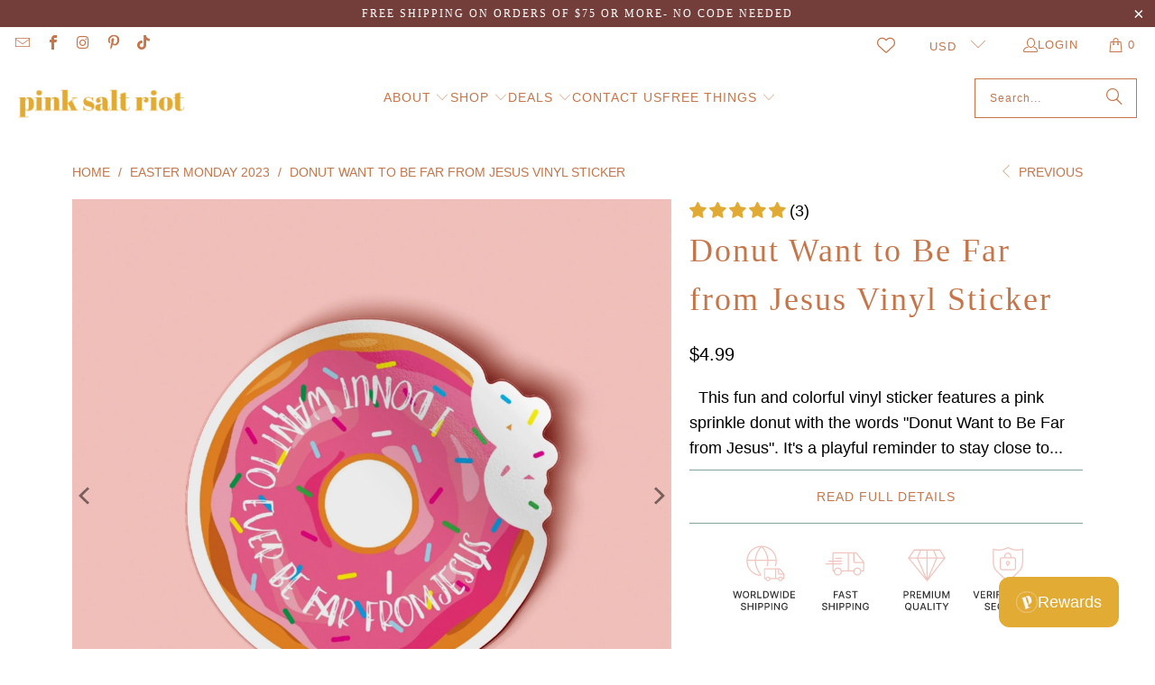

--- FILE ---
content_type: text/javascript
request_url: https://cdn-sf.vitals.app/assets/js/m13.a2ac17cfe335179d3b8c.chunk.bundle.js
body_size: 94
content:
"use strict";(window.webpackChunkvitalsLibrary=window.webpackChunkvitalsLibrary||[]).push([[4504],{1654:(t,i,s)=>{s.d(i,{K:()=>e});class e{J81(t){}O40(){this.O33()&&this.W61()}N2(){}O33(){return!0}P18(t){}W61(){this.H76();this.P19();this.R27();this.F39();this.K31()}H76(){}P19(){}R27(){}F39(){}K31(){}}},10140:(t,i,s)=>{s.r(i);s.d(i,{L79:()=>d});var e=s(1654);var h=s(87535);var n=s(75097);var a=s(53338);class r extends n.X{constructor(){super(...arguments);this.L3=document.title;this.x54=h.b.Y1.n85(a.X.L79);this.Q80=this.x54[0];this.C47=this.x54[1]}W61(){this.L3=document.title;this.K31()}K31(){document.addEventListener('visibilitychange',()=>{var t,i;'hidden'===document.visibilityState?null===(t=h.b.Y69.Q77())||void 0===t||t.text(this.Q80(this.C47.Y5)):null===(i=h.b.Y69.Q77())||void 0===i||i.text(this.L3)})}}class d extends e.K{O40(){(new r).W61()}}}}]);

--- FILE ---
content_type: text/javascript; charset=utf-8
request_url: https://pinksaltriot.com/collections/easter-monday-2023/products/donut-want-to-be-far-from-jesus-vinyl-sticker.js
body_size: 1347
content:
{"id":8010478125269,"title":"Donut Want to Be Far from Jesus Vinyl Sticker","handle":"donut-want-to-be-far-from-jesus-vinyl-sticker","description":"\u003cp\u003e \u003c\/p\u003e\n\u003cp\u003eThis fun and colorful vinyl sticker features a pink sprinkle donut with the words \"Donut Want to Be Far from Jesus\". It's a playful reminder to stay close to our Savior and seek His presence in our daily lives.\u003c\/p\u003e\n\u003cp\u003eThe sticker is made of durable, weather-resistant vinyl and can be easily applied to any smooth surface, such as a laptop, water bottle, or phone case. It's perfect for adding a touch of faith and whimsy to your favorite items!\u003c\/p\u003e\n\u003cp\u003eDetails:\u003c\/p\u003e\n\u003cul\u003e\n\u003cli\u003eDimensions: 2.25\" x 2.25\" or 3\"x 3\"\u003c\/li\u003e\n\u003cli\u003eMade of durable, weather-resistant vinyl\u003c\/li\u003e\n\u003cli\u003eEasy to apply to any smooth surface\u003c\/li\u003e\n\u003cli\u003eFeatures a pink sprinkle donut with the words \"Donut Want to Be Far from Jesus\"\u003c\/li\u003e\n\u003cli\u003eA fun and playful way to keep Jesus at the center of your life\u003c\/li\u003e\n\u003c\/ul\u003e\n\u003cp\u003eGet this sticker for yourself or as a gift for a donut-loving friend who also loves Jesus!\u003c\/p\u003e","published_at":"2025-12-02T12:55:40-06:00","created_at":"2023-03-19T15:16:07-05:00","vendor":"Pink Salt Riot","type":"Stickers","tags":["40% off","Christian Stickers","Easter Monday 2023","Gifts for Kids","Little Girl","Not On Sale","Pink","S-TEMP","Single Stickers","STATIONARY","Stickers","Stickers for Kids","Stocking Stuffers","Sweet Life","Teen Girl","Under $10","Vinyl Stickers"],"price":499,"price_min":499,"price_max":550,"available":true,"price_varies":true,"compare_at_price":null,"compare_at_price_min":0,"compare_at_price_max":0,"compare_at_price_varies":false,"variants":[{"id":50522380894421,"title":"2.25\"","option1":"2.25\"","option2":null,"option3":null,"sku":"S4-STI-501B.2","requires_shipping":true,"taxable":true,"featured_image":{"id":42361243336917,"product_id":8010478125269,"position":2,"created_at":"2024-07-15T14:53:51-05:00","updated_at":"2024-07-15T14:53:51-05:00","alt":"Donut Want to Be Far from Jesus Vinyl Sticker - Pink Salt Riot","width":2048,"height":2032,"src":"https:\/\/cdn.shopify.com\/s\/files\/1\/0503\/0995\/5777\/files\/donut-want-to-be-far-from-jesus-vinyl-sticker-357642.jpg?v=1721073231","variant_ids":[50522380894421]},"available":true,"name":"Donut Want to Be Far from Jesus Vinyl Sticker - 2.25\"","public_title":"2.25\"","options":["2.25\""],"price":499,"weight":3,"compare_at_price":null,"inventory_management":"shopify","barcode":"","featured_media":{"alt":"Donut Want to Be Far from Jesus Vinyl Sticker - Pink Salt Riot","id":35067781087445,"position":2,"preview_image":{"aspect_ratio":1.008,"height":2032,"width":2048,"src":"https:\/\/cdn.shopify.com\/s\/files\/1\/0503\/0995\/5777\/files\/donut-want-to-be-far-from-jesus-vinyl-sticker-357642.jpg?v=1721073231"}},"requires_selling_plan":false,"selling_plan_allocations":[]},{"id":50522380927189,"title":"3\"","option1":"3\"","option2":null,"option3":null,"sku":"S4-STI-501B","requires_shipping":true,"taxable":true,"featured_image":{"id":42681718669525,"product_id":8010478125269,"position":1,"created_at":"2024-08-27T18:20:30-05:00","updated_at":"2025-07-11T21:17:57-05:00","alt":"Donut Want to Be Far from Jesus Vinyl Sticker-Pink Salt Riot","width":1080,"height":1080,"src":"https:\/\/cdn.shopify.com\/s\/files\/1\/0503\/0995\/5777\/files\/Donut_Want_to_be_Far_Textured_Mockup.png?v=1752286677","variant_ids":[50522380927189]},"available":true,"name":"Donut Want to Be Far from Jesus Vinyl Sticker - 3\"","public_title":"3\"","options":["3\""],"price":550,"weight":3,"compare_at_price":null,"inventory_management":"shopify","barcode":"","featured_media":{"alt":"Donut Want to Be Far from Jesus Vinyl Sticker-Pink Salt Riot","id":35295105319125,"position":1,"preview_image":{"aspect_ratio":1.0,"height":1080,"width":1080,"src":"https:\/\/cdn.shopify.com\/s\/files\/1\/0503\/0995\/5777\/files\/Donut_Want_to_be_Far_Textured_Mockup.png?v=1752286677"}},"requires_selling_plan":false,"selling_plan_allocations":[]}],"images":["\/\/cdn.shopify.com\/s\/files\/1\/0503\/0995\/5777\/files\/Donut_Want_to_be_Far_Textured_Mockup.png?v=1752286677","\/\/cdn.shopify.com\/s\/files\/1\/0503\/0995\/5777\/files\/donut-want-to-be-far-from-jesus-vinyl-sticker-357642.jpg?v=1721073231"],"featured_image":"\/\/cdn.shopify.com\/s\/files\/1\/0503\/0995\/5777\/files\/Donut_Want_to_be_Far_Textured_Mockup.png?v=1752286677","options":[{"name":"Size","position":1,"values":["2.25\"","3\""]}],"url":"\/products\/donut-want-to-be-far-from-jesus-vinyl-sticker","media":[{"alt":"Donut Want to Be Far from Jesus Vinyl Sticker-Pink Salt Riot","id":35295105319125,"position":1,"preview_image":{"aspect_ratio":1.0,"height":1080,"width":1080,"src":"https:\/\/cdn.shopify.com\/s\/files\/1\/0503\/0995\/5777\/files\/Donut_Want_to_be_Far_Textured_Mockup.png?v=1752286677"},"aspect_ratio":1.0,"height":1080,"media_type":"image","src":"https:\/\/cdn.shopify.com\/s\/files\/1\/0503\/0995\/5777\/files\/Donut_Want_to_be_Far_Textured_Mockup.png?v=1752286677","width":1080},{"alt":"Donut Want to Be Far from Jesus Vinyl Sticker - Pink Salt Riot","id":35067781087445,"position":2,"preview_image":{"aspect_ratio":1.008,"height":2032,"width":2048,"src":"https:\/\/cdn.shopify.com\/s\/files\/1\/0503\/0995\/5777\/files\/donut-want-to-be-far-from-jesus-vinyl-sticker-357642.jpg?v=1721073231"},"aspect_ratio":1.008,"height":2032,"media_type":"image","src":"https:\/\/cdn.shopify.com\/s\/files\/1\/0503\/0995\/5777\/files\/donut-want-to-be-far-from-jesus-vinyl-sticker-357642.jpg?v=1721073231","width":2048}],"requires_selling_plan":false,"selling_plan_groups":[]}

--- FILE ---
content_type: application/javascript
request_url: https://api.ipify.org/?format=jsonp&callback=getIP
body_size: -51
content:
getIP({"ip":"3.19.68.43"});

--- FILE ---
content_type: text/javascript
request_url: https://pinksaltriot.com/cdn/shop/t/29/assets/custom.js?v=179562569460525862441721856132
body_size: -609
content:
$('.readmore').click(function (event) {
  event.preventDefault();
  var descriptionFull = document.querySelector('.description-full');
  descriptionFull.style.display = 'block';
  var descriptionShort = document.querySelector('.description-short');
  descriptionShort.style.display = 'none';
});
$('.readless').click(function (event) {
  event.preventDefault();
  var descriptionFull = document.querySelector('.description-full');
  descriptionFull.style.display = 'none';
  var descriptionShort = document.querySelector('.description-short');
  descriptionShort.style.display = 'block';
});

--- FILE ---
content_type: text/javascript; charset=utf-8
request_url: https://pinksaltriot.com/products/donut-want-to-be-far-from-jesus-vinyl-sticker.js
body_size: 1024
content:
{"id":8010478125269,"title":"Donut Want to Be Far from Jesus Vinyl Sticker","handle":"donut-want-to-be-far-from-jesus-vinyl-sticker","description":"\u003cp\u003e \u003c\/p\u003e\n\u003cp\u003eThis fun and colorful vinyl sticker features a pink sprinkle donut with the words \"Donut Want to Be Far from Jesus\". It's a playful reminder to stay close to our Savior and seek His presence in our daily lives.\u003c\/p\u003e\n\u003cp\u003eThe sticker is made of durable, weather-resistant vinyl and can be easily applied to any smooth surface, such as a laptop, water bottle, or phone case. It's perfect for adding a touch of faith and whimsy to your favorite items!\u003c\/p\u003e\n\u003cp\u003eDetails:\u003c\/p\u003e\n\u003cul\u003e\n\u003cli\u003eDimensions: 2.25\" x 2.25\" or 3\"x 3\"\u003c\/li\u003e\n\u003cli\u003eMade of durable, weather-resistant vinyl\u003c\/li\u003e\n\u003cli\u003eEasy to apply to any smooth surface\u003c\/li\u003e\n\u003cli\u003eFeatures a pink sprinkle donut with the words \"Donut Want to Be Far from Jesus\"\u003c\/li\u003e\n\u003cli\u003eA fun and playful way to keep Jesus at the center of your life\u003c\/li\u003e\n\u003c\/ul\u003e\n\u003cp\u003eGet this sticker for yourself or as a gift for a donut-loving friend who also loves Jesus!\u003c\/p\u003e","published_at":"2025-12-02T12:55:40-06:00","created_at":"2023-03-19T15:16:07-05:00","vendor":"Pink Salt Riot","type":"Stickers","tags":["40% off","Christian Stickers","Easter Monday 2023","Gifts for Kids","Little Girl","Not On Sale","Pink","S-TEMP","Single Stickers","STATIONARY","Stickers","Stickers for Kids","Stocking Stuffers","Sweet Life","Teen Girl","Under $10","Vinyl Stickers"],"price":499,"price_min":499,"price_max":550,"available":true,"price_varies":true,"compare_at_price":null,"compare_at_price_min":0,"compare_at_price_max":0,"compare_at_price_varies":false,"variants":[{"id":50522380894421,"title":"2.25\"","option1":"2.25\"","option2":null,"option3":null,"sku":"S4-STI-501B.2","requires_shipping":true,"taxable":true,"featured_image":{"id":42361243336917,"product_id":8010478125269,"position":2,"created_at":"2024-07-15T14:53:51-05:00","updated_at":"2024-07-15T14:53:51-05:00","alt":"Donut Want to Be Far from Jesus Vinyl Sticker - Pink Salt Riot","width":2048,"height":2032,"src":"https:\/\/cdn.shopify.com\/s\/files\/1\/0503\/0995\/5777\/files\/donut-want-to-be-far-from-jesus-vinyl-sticker-357642.jpg?v=1721073231","variant_ids":[50522380894421]},"available":true,"name":"Donut Want to Be Far from Jesus Vinyl Sticker - 2.25\"","public_title":"2.25\"","options":["2.25\""],"price":499,"weight":3,"compare_at_price":null,"inventory_management":"shopify","barcode":"","featured_media":{"alt":"Donut Want to Be Far from Jesus Vinyl Sticker - Pink Salt Riot","id":35067781087445,"position":2,"preview_image":{"aspect_ratio":1.008,"height":2032,"width":2048,"src":"https:\/\/cdn.shopify.com\/s\/files\/1\/0503\/0995\/5777\/files\/donut-want-to-be-far-from-jesus-vinyl-sticker-357642.jpg?v=1721073231"}},"requires_selling_plan":false,"selling_plan_allocations":[]},{"id":50522380927189,"title":"3\"","option1":"3\"","option2":null,"option3":null,"sku":"S4-STI-501B","requires_shipping":true,"taxable":true,"featured_image":{"id":42681718669525,"product_id":8010478125269,"position":1,"created_at":"2024-08-27T18:20:30-05:00","updated_at":"2025-07-11T21:17:57-05:00","alt":"Donut Want to Be Far from Jesus Vinyl Sticker-Pink Salt Riot","width":1080,"height":1080,"src":"https:\/\/cdn.shopify.com\/s\/files\/1\/0503\/0995\/5777\/files\/Donut_Want_to_be_Far_Textured_Mockup.png?v=1752286677","variant_ids":[50522380927189]},"available":true,"name":"Donut Want to Be Far from Jesus Vinyl Sticker - 3\"","public_title":"3\"","options":["3\""],"price":550,"weight":3,"compare_at_price":null,"inventory_management":"shopify","barcode":"","featured_media":{"alt":"Donut Want to Be Far from Jesus Vinyl Sticker-Pink Salt Riot","id":35295105319125,"position":1,"preview_image":{"aspect_ratio":1.0,"height":1080,"width":1080,"src":"https:\/\/cdn.shopify.com\/s\/files\/1\/0503\/0995\/5777\/files\/Donut_Want_to_be_Far_Textured_Mockup.png?v=1752286677"}},"requires_selling_plan":false,"selling_plan_allocations":[]}],"images":["\/\/cdn.shopify.com\/s\/files\/1\/0503\/0995\/5777\/files\/Donut_Want_to_be_Far_Textured_Mockup.png?v=1752286677","\/\/cdn.shopify.com\/s\/files\/1\/0503\/0995\/5777\/files\/donut-want-to-be-far-from-jesus-vinyl-sticker-357642.jpg?v=1721073231"],"featured_image":"\/\/cdn.shopify.com\/s\/files\/1\/0503\/0995\/5777\/files\/Donut_Want_to_be_Far_Textured_Mockup.png?v=1752286677","options":[{"name":"Size","position":1,"values":["2.25\"","3\""]}],"url":"\/products\/donut-want-to-be-far-from-jesus-vinyl-sticker","media":[{"alt":"Donut Want to Be Far from Jesus Vinyl Sticker-Pink Salt Riot","id":35295105319125,"position":1,"preview_image":{"aspect_ratio":1.0,"height":1080,"width":1080,"src":"https:\/\/cdn.shopify.com\/s\/files\/1\/0503\/0995\/5777\/files\/Donut_Want_to_be_Far_Textured_Mockup.png?v=1752286677"},"aspect_ratio":1.0,"height":1080,"media_type":"image","src":"https:\/\/cdn.shopify.com\/s\/files\/1\/0503\/0995\/5777\/files\/Donut_Want_to_be_Far_Textured_Mockup.png?v=1752286677","width":1080},{"alt":"Donut Want to Be Far from Jesus Vinyl Sticker - Pink Salt Riot","id":35067781087445,"position":2,"preview_image":{"aspect_ratio":1.008,"height":2032,"width":2048,"src":"https:\/\/cdn.shopify.com\/s\/files\/1\/0503\/0995\/5777\/files\/donut-want-to-be-far-from-jesus-vinyl-sticker-357642.jpg?v=1721073231"},"aspect_ratio":1.008,"height":2032,"media_type":"image","src":"https:\/\/cdn.shopify.com\/s\/files\/1\/0503\/0995\/5777\/files\/donut-want-to-be-far-from-jesus-vinyl-sticker-357642.jpg?v=1721073231","width":2048}],"requires_selling_plan":false,"selling_plan_groups":[]}